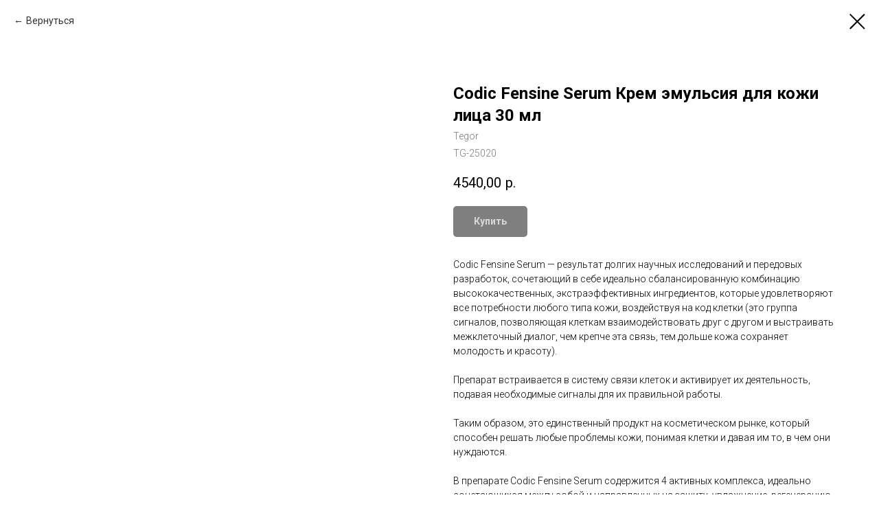

--- FILE ---
content_type: text/html; charset=UTF-8
request_url: https://aromadeco.ru/shop/tegor-cosmetics/tproduct/244364795-523658660811-codic-fensine-serum-krem-emulsiya-dlya-k
body_size: 14930
content:
<!DOCTYPE html> <html> <head> <meta charset="utf-8" /> <meta http-equiv="Content-Type" content="text/html; charset=utf-8" /> <meta name="viewport" content="width=device-width, initial-scale=1.0" /> <meta name="google-site-verification" content="-uaKA1ihwpN5MBUM5zWIxvkq4CzTs1R3h1939uSH0UY" /> <meta name="yandex-verification" content="a14eb7c35b8f7d8f" /> <!--metatextblock-->
<title>Codic Fensine Serum Крем эмульсия для кожи лица 30 мл - Tegor</title>
<meta name="description" content="Эмульсия Codic Fensine Serum — результат долгих научных исследований и передовых разработок, сочетающий в себе идеально сбалансированную комбинацию высококачественных, экстраэффективных ингредиентов, которые удовлетворяют все потребности любого типа кожи, воздействуя на код клетки.">
<meta name="keywords" content="">
<meta property="og:title" content="Codic Fensine Serum Крем эмульсия для кожи лица 30 мл" />
<meta property="og:description" content="Эмульсия Codic Fensine Serum — результат долгих научных исследований и передовых разработок, сочетающий в себе идеально сбалансированную комбинацию высококачественных, экстраэффективных ингредиентов, которые удовлетворяют все потребности любого типа кожи, воздействуя на код клетки." />
<meta property="og:type" content="website" />
<meta property="og:url" content="https://aromadeco.ru/shop/tegor-cosmetics/tproduct/244364795-523658660811-codic-fensine-serum-krem-emulsiya-dlya-k" />
<meta property="og:image" content="https://static.tildacdn.com/tild6363-6630-4431-b161-653836323865/obogo-dejstvija-codi.jpg" />
<link rel="canonical" href="https://aromadeco.ru/shop/tegor-cosmetics/tproduct/244364795-523658660811-codic-fensine-serum-krem-emulsiya-dlya-k" />
<!--/metatextblock--> <meta name="format-detection" content="telephone=no" /> <meta http-equiv="x-dns-prefetch-control" content="on"> <link rel="dns-prefetch" href="https://ws.tildacdn.com"> <link rel="dns-prefetch" href="https://static.tildacdn.com"> <link rel="shortcut icon" href="https://static.tildacdn.com/tild3564-6539-4264-b634-323537653134/favicon_1.ico" type="image/x-icon" /> <link rel="apple-touch-icon" href="https://static.tildacdn.com/tild3036-3065-4738-b332-313031326366/icon152.png"> <link rel="apple-touch-icon" sizes="76x76" href="https://static.tildacdn.com/tild3036-3065-4738-b332-313031326366/icon152.png"> <link rel="apple-touch-icon" sizes="152x152" href="https://static.tildacdn.com/tild3036-3065-4738-b332-313031326366/icon152.png"> <link rel="apple-touch-startup-image" href="https://static.tildacdn.com/tild3036-3065-4738-b332-313031326366/icon152.png"> <meta name="msapplication-TileColor" content="#ffffff"> <meta name="msapplication-TileImage" content="https://static.tildacdn.com/tild3666-6430-4835-b232-346639383964/icon270.png"> <!-- Assets --> <script src="https://neo.tildacdn.com/js/tilda-fallback-1.0.min.js" async charset="utf-8"></script> <link rel="stylesheet" href="https://static.tildacdn.com/css/tilda-grid-3.0.min.css" type="text/css" media="all" onerror="this.loaderr='y';"/> <link rel="stylesheet" href="https://static.tildacdn.com/ws/project2342228/tilda-blocks-page14858508.min.css?t=1752490931" type="text/css" media="all" onerror="this.loaderr='y';" /> <link rel="preconnect" href="https://fonts.gstatic.com"> <link href="https://fonts.googleapis.com/css2?family=Roboto:wght@300;400;500;700&subset=latin,cyrillic" rel="stylesheet"> <link rel="stylesheet" href="https://static.tildacdn.com/css/tilda-animation-2.0.min.css" type="text/css" media="all" onerror="this.loaderr='y';" /> <link rel="stylesheet" href="https://static.tildacdn.com/css/tilda-cards-1.0.min.css" type="text/css" media="all" onerror="this.loaderr='y';" /> <link rel="stylesheet" href="https://static.tildacdn.com/css/tilda-popup-1.1.min.css" type="text/css" media="print" onload="this.media='all';" onerror="this.loaderr='y';" /> <noscript><link rel="stylesheet" href="https://static.tildacdn.com/css/tilda-popup-1.1.min.css" type="text/css" media="all" /></noscript> <link rel="stylesheet" href="https://static.tildacdn.com/css/tilda-slds-1.4.min.css" type="text/css" media="print" onload="this.media='all';" onerror="this.loaderr='y';" /> <noscript><link rel="stylesheet" href="https://static.tildacdn.com/css/tilda-slds-1.4.min.css" type="text/css" media="all" /></noscript> <link rel="stylesheet" href="https://static.tildacdn.com/css/tilda-catalog-1.1.min.css" type="text/css" media="print" onload="this.media='all';" onerror="this.loaderr='y';" /> <noscript><link rel="stylesheet" href="https://static.tildacdn.com/css/tilda-catalog-1.1.min.css" type="text/css" media="all" /></noscript> <link rel="stylesheet" href="https://static.tildacdn.com/css/tilda-forms-1.0.min.css" type="text/css" media="all" onerror="this.loaderr='y';" /> <link rel="stylesheet" href="https://static.tildacdn.com/css/tilda-menusub-1.0.min.css" type="text/css" media="print" onload="this.media='all';" onerror="this.loaderr='y';" /> <noscript><link rel="stylesheet" href="https://static.tildacdn.com/css/tilda-menusub-1.0.min.css" type="text/css" media="all" /></noscript> <link rel="stylesheet" href="https://static.tildacdn.com/css/tilda-cart-1.0.min.css" type="text/css" media="all" onerror="this.loaderr='y';" /> <link rel="stylesheet" href="https://static.tildacdn.com/css/tilda-delivery-1.0.min.css" type="text/css" media="print" onload="this.media='all';" onerror="this.loaderr='y';" /> <noscript><link rel="stylesheet" href="https://static.tildacdn.com/css/tilda-delivery-1.0.min.css" type="text/css" media="all" /></noscript> <link rel="stylesheet" href="https://static.tildacdn.com/css/tilda-zoom-2.0.min.css" type="text/css" media="print" onload="this.media='all';" onerror="this.loaderr='y';" /> <noscript><link rel="stylesheet" href="https://static.tildacdn.com/css/tilda-zoom-2.0.min.css" type="text/css" media="all" /></noscript> <script nomodule src="https://static.tildacdn.com/js/tilda-polyfill-1.0.min.js" charset="utf-8"></script> <script type="text/javascript">function t_onReady(func) {if(document.readyState!='loading') {func();} else {document.addEventListener('DOMContentLoaded',func);}}
function t_onFuncLoad(funcName,okFunc,time) {if(typeof window[funcName]==='function') {okFunc();} else {setTimeout(function() {t_onFuncLoad(funcName,okFunc,time);},(time||100));}}function t_throttle(fn,threshhold,scope) {return function() {fn.apply(scope||this,arguments);};}</script> <script src="https://static.tildacdn.com/js/jquery-1.10.2.min.js" charset="utf-8" onerror="this.loaderr='y';"></script> <script src="https://static.tildacdn.com/js/tilda-scripts-3.0.min.js" charset="utf-8" defer onerror="this.loaderr='y';"></script> <script src="https://static.tildacdn.com/ws/project2342228/tilda-blocks-page14858508.min.js?t=1752490931" charset="utf-8" onerror="this.loaderr='y';"></script> <script src="https://static.tildacdn.com/js/tilda-lazyload-1.0.min.js" charset="utf-8" async onerror="this.loaderr='y';"></script> <script src="https://static.tildacdn.com/js/tilda-animation-2.0.min.js" charset="utf-8" async onerror="this.loaderr='y';"></script> <script src="https://static.tildacdn.com/js/tilda-cards-1.0.min.js" charset="utf-8" async onerror="this.loaderr='y';"></script> <script src="https://static.tildacdn.com/js/hammer.min.js" charset="utf-8" async onerror="this.loaderr='y';"></script> <script src="https://static.tildacdn.com/js/tilda-slds-1.4.min.js" charset="utf-8" async onerror="this.loaderr='y';"></script> <script src="https://static.tildacdn.com/js/tilda-products-1.0.min.js" charset="utf-8" async onerror="this.loaderr='y';"></script> <script src="https://static.tildacdn.com/js/tilda-catalog-1.1.min.js" charset="utf-8" async onerror="this.loaderr='y';"></script> <script src="https://static.tildacdn.com/js/tilda-menusub-1.0.min.js" charset="utf-8" async onerror="this.loaderr='y';"></script> <script src="https://static.tildacdn.com/js/tilda-menu-1.0.min.js" charset="utf-8" async onerror="this.loaderr='y';"></script> <script src="https://static.tildacdn.com/js/tilda-forms-1.0.min.js" charset="utf-8" async onerror="this.loaderr='y';"></script> <script src="https://static.tildacdn.com/js/tilda-cart-1.0.min.js" charset="utf-8" async onerror="this.loaderr='y';"></script> <script src="https://static.tildacdn.com/js/tilda-widget-positions-1.0.min.js" charset="utf-8" async onerror="this.loaderr='y';"></script> <script src="https://static.tildacdn.com/js/tilda-delivery-1.0.min.js" charset="utf-8" async onerror="this.loaderr='y';"></script> <script src="https://static.tildacdn.com/js/tilda-zoom-2.0.min.js" charset="utf-8" async onerror="this.loaderr='y';"></script> <script src="https://static.tildacdn.com/js/tilda-skiplink-1.0.min.js" charset="utf-8" async onerror="this.loaderr='y';"></script> <script src="https://static.tildacdn.com/js/tilda-events-1.0.min.js" charset="utf-8" async onerror="this.loaderr='y';"></script> <script type="text/javascript">window.dataLayer=window.dataLayer||[];</script> <!-- Google Tag Manager --> <script type="text/javascript">(function(w,d,s,l,i){w[l]=w[l]||[];w[l].push({'gtm.start':new Date().getTime(),event:'gtm.js'});var f=d.getElementsByTagName(s)[0],j=d.createElement(s),dl=l!='dataLayer'?'&l='+l:'';j.async=true;j.src='https://www.googletagmanager.com/gtm.js?id='+i+dl;f.parentNode.insertBefore(j,f);})(window,document,'script','dataLayer','GTM-P5PVMG4');</script> <!-- End Google Tag Manager --> <script type="text/javascript">(function() {if((/bot|google|yandex|baidu|bing|msn|duckduckbot|teoma|slurp|crawler|spider|robot|crawling|facebook/i.test(navigator.userAgent))===false&&typeof(sessionStorage)!='undefined'&&sessionStorage.getItem('visited')!=='y'&&document.visibilityState){var style=document.createElement('style');style.type='text/css';style.innerHTML='@media screen and (min-width: 980px) {.t-records {opacity: 0;}.t-records_animated {-webkit-transition: opacity ease-in-out .2s;-moz-transition: opacity ease-in-out .2s;-o-transition: opacity ease-in-out .2s;transition: opacity ease-in-out .2s;}.t-records.t-records_visible {opacity: 1;}}';document.getElementsByTagName('head')[0].appendChild(style);function t_setvisRecs(){var alr=document.querySelectorAll('.t-records');Array.prototype.forEach.call(alr,function(el) {el.classList.add("t-records_animated");});setTimeout(function() {Array.prototype.forEach.call(alr,function(el) {el.classList.add("t-records_visible");});sessionStorage.setItem("visited","y");},400);}
document.addEventListener('DOMContentLoaded',t_setvisRecs);}})();</script></head> <body class="t-body" style="margin:0;"> <!--allrecords--> <div id="allrecords" class="t-records" data-product-page="y" data-hook="blocks-collection-content-node" data-tilda-project-id="2342228" data-tilda-page-id="14858508" data-tilda-page-alias="shop/tegor-cosmetics" data-tilda-formskey="b4e7199646f89a8788e89bd1468f4878" data-tilda-lazy="yes" data-tilda-root-zone="com">
<!-- PRODUCT START -->

                
                        
                    
        
        

<div id="rec244364795" class="r t-rec" style="background-color:#ffffff;" data-bg-color="#ffffff">
    <div class="t-store t-store__prod-snippet__container">

        
                <div class="t-store__prod-popup__close-txt-wr" style="position:absolute;">
            <a href="https://aromadeco.ru/shop/tegor-cosmetics" class="js-store-close-text t-store__prod-popup__close-txt t-descr t-descr_xxs" style="color:#000000;">
                Вернуться
            </a>
        </div>
        
        <a href="https://aromadeco.ru/shop/tegor-cosmetics" class="t-popup__close" style="position:absolute; background-color:#ffffff">
            <div class="t-popup__close-wrapper">
                <svg class="t-popup__close-icon t-popup__close-icon_arrow" width="26px" height="26px" viewBox="0 0 26 26" version="1.1" xmlns="http://www.w3.org/2000/svg" xmlns:xlink="http://www.w3.org/1999/xlink"><path d="M10.4142136,5 L11.8284271,6.41421356 L5.829,12.414 L23.4142136,12.4142136 L23.4142136,14.4142136 L5.829,14.414 L11.8284271,20.4142136 L10.4142136,21.8284271 L2,13.4142136 L10.4142136,5 Z" fill="#000000"></path></svg>
                <svg class="t-popup__close-icon t-popup__close-icon_cross" width="23px" height="23px" viewBox="0 0 23 23" version="1.1" xmlns="http://www.w3.org/2000/svg" xmlns:xlink="http://www.w3.org/1999/xlink"><g stroke="none" stroke-width="1" fill="#000000" fill-rule="evenodd"><rect transform="translate(11.313708, 11.313708) rotate(-45.000000) translate(-11.313708, -11.313708) " x="10.3137085" y="-3.6862915" width="2" height="30"></rect><rect transform="translate(11.313708, 11.313708) rotate(-315.000000) translate(-11.313708, -11.313708) " x="10.3137085" y="-3.6862915" width="2" height="30"></rect></g></svg>
            </div>
        </a>
        
        <div class="js-store-product js-product t-store__product-snippet" data-product-lid="523658660811" data-product-uid="523658660811" itemscope itemtype="http://schema.org/Product">
            <meta itemprop="productID" content="523658660811" />

            <div class="t-container">
                <div>
                    <meta itemprop="image" content="https://static.tildacdn.com/tild6363-6630-4431-b161-653836323865/obogo-dejstvija-codi.jpg" />
                    <div class="t-store__prod-popup__slider js-store-prod-slider t-store__prod-popup__col-left t-col t-col_6">
                        <div class="js-product-img" style="width:100%;padding-bottom:75%;background-size:cover;opacity:0;">
                        </div>
                    </div>
                    <div class="t-store__prod-popup__info t-align_left t-store__prod-popup__col-right t-col t-col_6">

                        <div class="t-store__prod-popup__title-wrapper">
                            <h1 class="js-store-prod-name js-product-name t-store__prod-popup__name t-name t-name_xl" itemprop="name" style="font-weight:700;">Codic Fensine Serum Крем эмульсия для кожи лица 30 мл</h1>
                            <div class="t-store__prod-popup__brand t-descr t-descr_xxs" itemprop="brand" itemscope itemtype="https://schema.org/Brand">
                                <span itemprop="name" class="js-product-brand">Tegor</span>                            </div>
                            <div class="t-store__prod-popup__sku t-descr t-descr_xxs">
                                <span class="js-store-prod-sku js-product-sku" translate="no" itemprop="sku">
                                    TG-25020
                                </span>
                            </div>
                        </div>

                                                                        <div itemprop="offers" itemscope itemtype="http://schema.org/Offer" style="display:none;">
                            <meta itemprop="serialNumber" content="523658660811" />
                                                        <meta itemprop="sku" content="TG-25020" />
                                                        <meta itemprop="price" content="4540.00" />
                            <meta itemprop="priceCurrency" content="RUB" />
                                                        <link itemprop="availability" href="http://schema.org/OutOfStock">
                                                    </div>
                        
                                                
                        <div class="js-store-price-wrapper t-store__prod-popup__price-wrapper">
                            <div class="js-store-prod-price t-store__prod-popup__price t-store__prod-popup__price-item t-name t-name_md" style="font-weight:400;">
                                                                <div class="js-product-price js-store-prod-price-val t-store__prod-popup__price-value" data-product-price-def="4540.0000" data-product-price-def-str="4540,00">4540,00</div><div class="t-store__prod-popup__price-currency" translate="no">р.</div>
                                                            </div>
                            <div class="js-store-prod-price-old t-store__prod-popup__price_old t-store__prod-popup__price-item t-name t-name_md" style="font-weight:400;display:none;">
                                                                <div class="js-store-prod-price-old-val t-store__prod-popup__price-value"></div><div class="t-store__prod-popup__price-currency" translate="no">р.</div>
                                                            </div>
                        </div>

                        <div class="js-product-controls-wrapper">
                        </div>

                        <div class="t-store__prod-popup__links-wrapper">
                                                    </div>

                                                <div class="t-store__prod-popup__btn-wrapper"   tt="Купить">
                                                        <a href="#order" class="t-store__prod-popup__btn t-store__prod-popup__btn_disabled t-btn t-btn_sm" style="color:#ffffff;background-color:#000000;border-radius:5px;-moz-border-radius:5px;-webkit-border-radius:5px;">
                                <table style="width:100%; height:100%;">
                                    <tbody>
                                        <tr>
                                            <td class="js-store-prod-popup-buy-btn-txt">Купить</td>
                                        </tr>
                                    </tbody>
                                </table>
                            </a>
                                                    </div>
                        
                        <div class="js-store-prod-text t-store__prod-popup__text t-descr t-descr_xxs" >
                                                    <div class="js-store-prod-all-text" itemprop="description">
                                Codic Fensine Serum — результат долгих научных исследований и передовых разработок, сочетающий в себе идеально сбалансированную комбинацию высококачественных, экстраэффективных ингредиентов, которые удовлетворяют все потребности любого типа кожи, воздействуя на код клетки (это группа сигналов, позволяющая клеткам взаимодействовать друг с другом и выстраивать межклеточный диалог, чем крепче эта связь, тем дольше кожа сохраняет молодость и красоту).<br /><br />Препарат встраивается в систему связи клеток и активирует их деятельность, подавая необходимые сигналы для их правильной работы.<br /><br />Таким образом, это единственный продукт на косметическом рынке, который способен решать любые проблемы кожи, понимая клетки и давая им то, в чем они нуждаются.<br /><br />В препарате Codic Fensine Serum содержится 4 активных комплекса, идеально сочетающихся между собой и направленных на защиту, увлажнение, регенерацию и оптимизацию жизненной силы клеток кожи.<br /><br />1. Codic Fensine Complex.<br /><br />За счет комбинации поляризованной термальной воды, трипептида и гликопротеина с Антарктического моря комплекс эффективно увлажняет и укрепляет кожу до самых глубоких слоев, повышает ее защитный барьер, стимулирует обновление клеток, восстанавливает ионный баланс кожи и насыщает ее минералами.<br /><br />2. Platicell Сomplex.<br /><br />Сочетает в себе пептиды, наночастицы платины, полученные в результате сложного технологического процесса, и фитостволовые клетки яблока.<br />Благодаря этим компонентам происходит регенерация клеток, увеличивается продолжительность их жизни и энергетический потенциал, замедляются процессы старения, выводятся шлаки и токсины.<br /><br />Комплекс обладает мощным антиоксидантным, смягчающим и укрепляющим действием, восстанавливает эластичность и упругость кожи, выравнивает ее тон и структуру.<br /><br />Также здесь присутствует рисовый фермент (сакэ), традиционно используемый гейшами в Японии на протяжении многих веков для защиты и заботы о коже.<br /><br />3. Vitamin Сomplex.<br /><br />Состоит из 4 витаминов: провитамин В 5, витамины C, E и F.<br />Комплекс защищает кожу от негативного воздействия свободных радикалов и окружающей среды (солнечного излучения, перепадов температур и др.), восполняет запас витаминов и важных микроэлементов.<br /><br />Кожа получает необходимое питание и защиту, становится упругой, красивой и здоровой.<br /><br />4. Lipocomplex.<br /><br />Активными компонентами комплекса являются арника, масло шиповника и аргановое масло, которые содержат большое количество незаменимых полиненасыщенных жирных кислот, благодаря чему восстанавливается липидный барьер кожи.<br /><br />Комплекс глубоко питает кожу, запускает процессы обновления и омоложения, оптимизирует работу клеток, насыщает их энергией, возвращая коже тонус и желанную молодость.<br /><br /><strong>Активные компоненты:</strong><br />Гликопротеин, арника, пантенол, масло шиповника, витамин Е, тетрапептид коллоидной платины, масло аргановое, аскорбил глюкозид, фитостволовые клетки яблока, лецитин, кислота олеиновая, рисовый фермент (саке), салициловая кислота, дипептид -3.<br /><br /><strong>Способ применения:</strong><br />Использовать утром и вечером.<br />После очищения кожи специальными средствами легкими движениями нанести препарат на кожу лица тонким слоем до полного впитывания.<br /><br /><strong>Результат:</strong><br />Codic Fensine Serum — это продукт будущего, подходящий для любого типа кожи и способный решить самые сложные проблемы.<br /> В результате его применения кожа вновь становится молодой и привлекательной.<br /> Разглаживаются морщины, выравнивается структура кожи и тон лица, исчезают воспалительные процессы.<br /> Лицо выглядит как никогда свежим, подтянутым, здоровым и невероятно сияющим.<br /> Вы снова полюбите свое отражение в зеркале!                            </div>
                                                                            <div class="js-store-prod-all-charcs">
                                                                                                                                                                        </div>
                                                </div>

                    </div>
                </div>

                            </div>
        </div>
                <div class="js-store-error-msg t-store__error-msg-cont"></div>
        <div itemscope itemtype="http://schema.org/ImageGallery" style="display:none;">
                                                </div>

    </div>

                        
                        
    
    <style>
        /* body bg color */
        
        .t-body {
            background-color:#ffffff;
        }
        

        /* body bg color end */
        /* Slider stiles */
        .t-slds__bullet_active .t-slds__bullet_body {
            background-color: #222 !important;
        }

        .t-slds__bullet:hover .t-slds__bullet_body {
            background-color: #222 !important;
        }
        /* Slider stiles end */
    </style>
    

            
        
    <style>
        

        

        
    </style>
    
    
        
    <style>
        
    </style>
    
    
        
    <style>
        
    </style>
    
    
        
        <style>
    
                                    
        </style>
    
    
    <div class="js-store-tpl-slider-arrows" style="display: none;">
                


<div class="t-slds__arrow_wrapper t-slds__arrow_wrapper-left" data-slide-direction="left">
  <div class="t-slds__arrow t-slds__arrow-left t-slds__arrow-withbg" style="width: 30px; height: 30px;background-color: rgba(255,255,255,1);">
    <div class="t-slds__arrow_body t-slds__arrow_body-left" style="width: 7px;">
      <svg style="display: block" viewBox="0 0 7.3 13" xmlns="http://www.w3.org/2000/svg" xmlns:xlink="http://www.w3.org/1999/xlink">
                <desc>Left</desc>
        <polyline
        fill="none"
        stroke="#000000"
        stroke-linejoin="butt"
        stroke-linecap="butt"
        stroke-width="1"
        points="0.5,0.5 6.5,6.5 0.5,12.5"
        />
      </svg>
    </div>
  </div>
</div>
<div class="t-slds__arrow_wrapper t-slds__arrow_wrapper-right" data-slide-direction="right">
  <div class="t-slds__arrow t-slds__arrow-right t-slds__arrow-withbg" style="width: 30px; height: 30px;background-color: rgba(255,255,255,1);">
    <div class="t-slds__arrow_body t-slds__arrow_body-right" style="width: 7px;">
      <svg style="display: block" viewBox="0 0 7.3 13" xmlns="http://www.w3.org/2000/svg" xmlns:xlink="http://www.w3.org/1999/xlink">
        <desc>Right</desc>
        <polyline
        fill="none"
        stroke="#000000"
        stroke-linejoin="butt"
        stroke-linecap="butt"
        stroke-width="1"
        points="0.5,0.5 6.5,6.5 0.5,12.5"
        />
      </svg>
    </div>
  </div>
</div>    </div>

    
    <script>
        t_onReady(function() {
            var tildacopyEl = document.getElementById('tildacopy');
            if (tildacopyEl) tildacopyEl.style.display = 'none';

            var recid = '244364795';
            var options = {};
            var product = {"uid":523658660811,"rootpartid":1727861,"title":"Codic Fensine Serum Крем эмульсия для кожи лица 30 мл","brand":"Tegor","descr":"Эмульсия Codic Fensine Serum — результат долгих научных исследований и передовых разработок, сочетающий в себе идеально сбалансированную комбинацию высококачественных, экстраэффективных ингредиентов, которые удовлетворяют все потребности любого типа кожи, воздействуя на код клетки.","text":"Codic Fensine Serum — результат долгих научных исследований и передовых разработок, сочетающий в себе идеально сбалансированную комбинацию высококачественных, экстраэффективных ингредиентов, которые удовлетворяют все потребности любого типа кожи, воздействуя на код клетки (это группа сигналов, позволяющая клеткам взаимодействовать друг с другом и выстраивать межклеточный диалог, чем крепче эта связь, тем дольше кожа сохраняет молодость и красоту).<br \/><br \/>Препарат встраивается в систему связи клеток и активирует их деятельность, подавая необходимые сигналы для их правильной работы.<br \/><br \/>Таким образом, это единственный продукт на косметическом рынке, который способен решать любые проблемы кожи, понимая клетки и давая им то, в чем они нуждаются.<br \/><br \/>В препарате Codic Fensine Serum содержится 4 активных комплекса, идеально сочетающихся между собой и направленных на защиту, увлажнение, регенерацию и оптимизацию жизненной силы клеток кожи.<br \/><br \/>1. Codic Fensine Complex.<br \/><br \/>За счет комбинации поляризованной термальной воды, трипептида и гликопротеина с Антарктического моря комплекс эффективно увлажняет и укрепляет кожу до самых глубоких слоев, повышает ее защитный барьер, стимулирует обновление клеток, восстанавливает ионный баланс кожи и насыщает ее минералами.<br \/><br \/>2. Platicell Сomplex.<br \/><br \/>Сочетает в себе пептиды, наночастицы платины, полученные в результате сложного технологического процесса, и фитостволовые клетки яблока.<br \/>Благодаря этим компонентам происходит регенерация клеток, увеличивается продолжительность их жизни и энергетический потенциал, замедляются процессы старения, выводятся шлаки и токсины.<br \/><br \/>Комплекс обладает мощным антиоксидантным, смягчающим и укрепляющим действием, восстанавливает эластичность и упругость кожи, выравнивает ее тон и структуру.<br \/><br \/>Также здесь присутствует рисовый фермент (сакэ), традиционно используемый гейшами в Японии на протяжении многих веков для защиты и заботы о коже.<br \/><br \/>3. Vitamin Сomplex.<br \/><br \/>Состоит из 4 витаминов: провитамин В 5, витамины C, E и F.<br \/>Комплекс защищает кожу от негативного воздействия свободных радикалов и окружающей среды (солнечного излучения, перепадов температур и др.), восполняет запас витаминов и важных микроэлементов.<br \/><br \/>Кожа получает необходимое питание и защиту, становится упругой, красивой и здоровой.<br \/><br \/>4. Lipocomplex.<br \/><br \/>Активными компонентами комплекса являются арника, масло шиповника и аргановое масло, которые содержат большое количество незаменимых полиненасыщенных жирных кислот, благодаря чему восстанавливается липидный барьер кожи.<br \/><br \/>Комплекс глубоко питает кожу, запускает процессы обновления и омоложения, оптимизирует работу клеток, насыщает их энергией, возвращая коже тонус и желанную молодость.<br \/><br \/><strong>Активные компоненты:<\/strong><br \/>Гликопротеин, арника, пантенол, масло шиповника, витамин Е, тетрапептид коллоидной платины, масло аргановое, аскорбил глюкозид, фитостволовые клетки яблока, лецитин, кислота олеиновая, рисовый фермент (саке), салициловая кислота, дипептид -3.<br \/><br \/><strong>Способ применения:<\/strong><br \/>Использовать утром и вечером.<br \/>После очищения кожи специальными средствами легкими движениями нанести препарат на кожу лица тонким слоем до полного впитывания.<br \/><br \/><strong>Результат:<\/strong><br \/>Codic Fensine Serum — это продукт будущего, подходящий для любого типа кожи и способный решить самые сложные проблемы.<br \/> В результате его применения кожа вновь становится молодой и привлекательной.<br \/> Разглаживаются морщины, выравнивается структура кожи и тон лица, исчезают воспалительные процессы.<br \/> Лицо выглядит как никогда свежим, подтянутым, здоровым и невероятно сияющим.<br \/> Вы снова полюбите свое отражение в зеркале!","sku":"TG-25020","price":"4540.0000","gallery":[{"img":"https:\/\/static.tildacdn.com\/tild6363-6630-4431-b161-653836323865\/obogo-dejstvija-codi.jpg"}],"sort":1110600,"quantity":"0","portion":0,"newsort":0,"json_chars":"null","externalid":"dZ8HjI0MCZr0JYIXm4Rl","pack_label":"lwh","pack_x":0,"pack_y":0,"pack_z":0,"pack_m":0,"serverid":"master","servertime":"1603121665.7096","parentuid":"","editions":[{"uid":523658660811,"price":"4 540.00","priceold":"","sku":"TG-25020","quantity":"0","img":"https:\/\/static.tildacdn.com\/tild6363-6630-4431-b161-653836323865\/obogo-dejstvija-codi.jpg"}],"characteristics":[],"properties":[],"partuids":[999106929871],"url":"https:\/\/aromadeco.ru\/shop\/tegor-cosmetics\/tproduct\/244364795-523658660811-codic-fensine-serum-krem-emulsiya-dlya-k"};

            // draw slider or show image for SEO
            if (window.isSearchBot) {
                var imgEl = document.querySelector('.js-product-img');
                if (imgEl) imgEl.style.opacity = '1';
            } else {
                
                var prodcard_optsObj = {
    hasWrap: false,
    txtPad: '',
    bgColor: '',
    borderRadius: '',
    shadowSize: '0px',
    shadowOpacity: '',
    shadowSizeHover: '',
    shadowOpacityHover: '',
    shadowShiftyHover: '',
    btnTitle1: 'Купить',
    btnLink1: 'order',
    btnTitle2: 'Подробнее',
    btnLink2: 'popup',
    showOpts: false};

var price_optsObj = {
    color: '',
    colorOld: '',
    fontSize: '',
    fontWeight: '400'
};

var popup_optsObj = {
    columns: '6',
    columns2: '6',
    isVertical: '',
    align: '',
    btnTitle: 'Купить',
    closeText: 'Вернуться',
    iconColor: '#000000',
    containerBgColor: '#ffffff',
    overlayBgColorRgba: 'rgba(255,255,255,1)',
    popupStat: '/tilda/popup/rec244364795/opened',
    popupContainer: '',
    fixedButton: false,
    mobileGalleryStyle: ''
};

var slider_optsObj = {
    anim_speed: '',
    arrowColor: '#000000',
    videoPlayerIconColor: '',
    cycle: '',
    controls: 'arrowsthumbs',
    bgcolor: '#ebebeb'
};

var slider_dotsOptsObj = {
    size: '',
    bgcolor: '',
    bordersize: '',
    bgcoloractive: ''
};

var slider_slidesOptsObj = {
    zoomable: true,
    bgsize: 'cover',
    ratio: '1'
};

var typography_optsObj = {
    descrColor: '',
    titleColor: ''
};

var default_sortObj = {
    in_stock: false};

var btn1_style = 'border-radius:5px;-moz-border-radius:5px;-webkit-border-radius:5px;color:#ffffff;background-color:#000000;';
var btn2_style = 'border-radius:5px;-moz-border-radius:5px;-webkit-border-radius:5px;color:#000000;border:1px solid #000000;';

var options_catalog = {
    btn1_style: btn1_style,
    btn2_style: btn2_style,
    storepart: '999106929871',
    prodCard: prodcard_optsObj,
    popup_opts: popup_optsObj,
    defaultSort: default_sortObj,
    slider_opts: slider_optsObj,
    slider_dotsOpts: slider_dotsOptsObj,
    slider_slidesOpts: slider_slidesOptsObj,
    typo: typography_optsObj,
    price: price_optsObj,
    blocksInRow: '3',
    imageHover: true,
    imageHeight: '400px',
    imageRatioClass: 't-store__card__imgwrapper_4-3',
    align: 'left',
    vindent: '',
    isHorizOnMob:true,
    itemsAnim: '',
    hasOriginalAspectRatio: true,
    markColor: '#ffffff',
    markBgColor: '#ff4a4a',
    currencySide: 'r',
    currencyTxt: 'р.',
    currencySeparator: ',',
    currencyDecimal: '',
    btnSize: '',
    verticalAlignButtons: false,
    hideFilters: false,
    titleRelevants: '',
    showRelevants: '',
    relevants_slider: false,
    relevants_quantity: '',
    isFlexCols: false,
    isPublishedPage: true,
    previewmode: true,
    colClass: 't-col t-col_3',
    ratio: '1_1',
    sliderthumbsside: '',
    showStoreBtnQuantity: '',
    tabs: '',
    galleryStyle: '',
    title_typo: '',
    descr_typo: '',
    price_typo: '',
    price_old_typo: '',
    menu_typo: '',
    options_typo: '',
    sku_typo: '',
    characteristics_typo: '',
    button_styles: '',
    button2_styles: '',
    buttonicon: '',
    buttoniconhover: '',
};                
                // emulate, get options_catalog from file store_catalog_fields
                options = options_catalog;
                options.typo.title = "font-weight:700;" || '';
                options.typo.descr = "" || '';

                try {
                    if (options.showRelevants) {
                        var itemsCount = '4';
                        var relevantsMethod;
                        switch (options.showRelevants) {
                            case 'cc':
                                relevantsMethod = 'current_category';
                                break;
                            case 'all':
                                relevantsMethod = 'all_categories';
                                break;
                            default:
                                relevantsMethod = 'category_' + options.showRelevants;
                                break;
                        }

                        t_onFuncLoad('t_store_loadProducts', function() {
                            t_store_loadProducts(
                                'relevants',
                                recid,
                                options,
                                false,
                                {
                                    currentProductUid: '523658660811',
                                    relevantsQuantity: itemsCount,
                                    relevantsMethod: relevantsMethod,
                                    relevantsSort: 'random'
                                }
                            );
                        });
                    }
                } catch (e) {
                    console.log('Error in relevants: ' + e);
                }
            }

            
                            options.popup_opts.btnTitle = 'Купить';
                        

            window.tStoreOptionsList = [];

            t_onFuncLoad('t_store_productInit', function() {
                t_store_productInit(recid, options, product);
            });

            // if user coming from catalog redirect back to main page
            if (window.history.state && (window.history.state.productData || window.history.state.storepartuid)) {
                window.onpopstate = function() {
                    window.history.replaceState(null, null, window.location.origin);
                    window.location.replace(window.location.origin);
                };
            }
        });
    </script>
    

</div>


<!-- PRODUCT END -->

<div id="rec182422972" class="r t-rec" style="" data-animationappear="off" data-record-type="706"> <!-- @classes: t-text t-text_xs t-name t-name_xs t-name_md t-btn t-btn_sm --> <script>t_onReady(function() {setTimeout(function() {t_onFuncLoad('tcart__init',function() {tcart__init('182422972');});},50);var userAgent=navigator.userAgent.toLowerCase();var body=document.body;if(!body) return;if(userAgent.indexOf('instagram')!==-1&&userAgent.indexOf('iphone')!==-1) {body.style.position='relative';}
var rec=document.querySelector('#rec182422972');if(!rec) return;var cartWindow=rec.querySelector('.t706__cartwin,.t706__cartpage');var allRecords=document.querySelector('.t-records');var currentMode=allRecords.getAttribute('data-tilda-mode');if(cartWindow&&currentMode!=='edit'&&currentMode!=='preview') {cartWindow.addEventListener('scroll',t_throttle(function() {if(window.lazy==='y'||document.querySelector('#allrecords').getAttribute('data-tilda-lazy')==='yes') {t_onFuncLoad('t_lazyload_update',function() {t_lazyload_update();});}},500));}});</script> <div class="t706" data-cart-countdown="yes" data-project-currency="р." data-project-currency-side="r" data-project-currency-sep="," data-project-currency-code="RUB" data-payment-system="cash" data-cart-sendevent-onadd="y"> <div class="t706__carticon t706__carticon_lg" style=""> <div class="t706__carticon-text t-name t-name_xs"></div> <div class="t706__carticon-wrapper"> <div class="t706__carticon-imgwrap"> <svg role="img" class="t706__carticon-img" xmlns="http://www.w3.org/2000/svg" viewBox="0 0 64 64"> <path fill="none" stroke-width="2" stroke-miterlimit="10" d="M44 18h10v45H10V18h10z"/> <path fill="none" stroke-width="2" stroke-miterlimit="10" d="M22 24V11c0-5.523 4.477-10 10-10s10 4.477 10 10v13"/> </svg> </div> <div class="t706__carticon-counter js-carticon-counter"></div> </div> </div> <div class="t706__cartwin" style="display: none;"> <div class="t706__close t706__cartwin-close"> <button type="button" class="t706__close-button t706__cartwin-close-wrapper" aria-label="Закрыть корзину"> <svg role="presentation" class="t706__close-icon t706__cartwin-close-icon" width="23px" height="23px" viewBox="0 0 23 23" version="1.1" xmlns="http://www.w3.org/2000/svg" xmlns:xlink="http://www.w3.org/1999/xlink"> <g stroke="none" stroke-width="1" fill="#fff" fill-rule="evenodd"> <rect transform="translate(11.313708, 11.313708) rotate(-45.000000) translate(-11.313708, -11.313708) " x="10.3137085" y="-3.6862915" width="2" height="30"></rect> <rect transform="translate(11.313708, 11.313708) rotate(-315.000000) translate(-11.313708, -11.313708) " x="10.3137085" y="-3.6862915" width="2" height="30"></rect> </g> </svg> </button> </div> <div class="t706__cartwin-content"> <div class="t706__cartwin-top"> <div class="t706__cartwin-heading t-name t-name_xl"></div> </div> <div class="t706__cartwin-products"></div> <div class="t706__cartwin-bottom"> <div class="t706__cartwin-prodamount-wrap t-descr t-descr_sm"> <span class="t706__cartwin-prodamount-label"></span> <span class="t706__cartwin-prodamount"></span> </div> </div> <div class="t706__orderform "> <form
id="form182422972" name='form182422972' role="form" action='' method='POST' data-formactiontype="2" data-inputbox=".t-input-group" 
class="t-form js-form-proccess t-form_inputs-total_6 " data-formsended-callback="t706_onSuccessCallback"> <input type="hidden" name="formservices[]" value="4c2427113a727adc786c0c2829bad94a" class="js-formaction-services"> <input type="hidden" name="formservices[]" value="6d4cfdd17eebdbfdb201b60bb1a9c834" class="js-formaction-services"> <input type="hidden" name="formservices[]" value="a64bd7fab007083bb75367407129bcc1" class="js-formaction-services"> <input type="hidden" name="tildaspec-formname" tabindex="-1" value="Cart"> <!-- @classes t-title t-text t-btn --> <div class="js-successbox t-form__successbox t-text t-text_md"
aria-live="polite"
style="display:none;"></div> <div class="t-form__inputsbox t-form__inputsbox_inrow"> <div
class=" t-input-group t-input-group_nm " data-input-lid="1496239431201" data-field-type="nm" data-field-name="Name"> <label
for='input_1496239431201'
class="t-input-title t-descr t-descr_md"
id="field-title_1496239431201" data-redactor-toolbar="no"
field="li_title__1496239431201"
style="color:;">Имя</label> <div class="t-input-block "> <input
type="text"
autocomplete="name"
name="Name"
id="input_1496239431201"
class="t-input js-tilda-rule"
value="" data-tilda-req="1" aria-required="true" data-tilda-rule="name"
aria-describedby="error_1496239431201"
style="color:#000000;border:1px solid #000000;"> </div> <div class="t-input-error" aria-live="polite" id="error_1496239431201"></div> </div> <div
class=" t-input-group t-input-group_em " data-input-lid="1496239459190" data-field-type="em" data-field-name="Email"> <label
for='input_1496239459190'
class="t-input-title t-descr t-descr_md"
id="field-title_1496239459190" data-redactor-toolbar="no"
field="li_title__1496239459190"
style="color:;">Email</label> <div class="t-input-block "> <input
type="email"
autocomplete="email"
name="Email"
id="input_1496239459190"
class="t-input js-tilda-rule"
value="" data-tilda-req="1" aria-required="true" data-tilda-rule="email"
aria-describedby="error_1496239459190"
style="color:#000000;border:1px solid #000000;"> </div> <div class="t-input-error" aria-live="polite" id="error_1496239459190"></div> </div> <div
class=" t-input-group t-input-group_ph " data-input-lid="1496239478607" data-field-type="ph" data-field-name="Phone"> <label
for='input_1496239478607'
class="t-input-title t-descr t-descr_md"
id="field-title_1496239478607" data-redactor-toolbar="no"
field="li_title__1496239478607"
style="color:;">Номер телефона</label> <div class="t-input-block "> <input
type="tel"
autocomplete="tel"
name="Phone"
id="input_1496239478607"
class="t-input js-tilda-rule js-tilda-mask"
value="" data-tilda-req="1" aria-required="true" data-tilda-rule="phone"
pattern="[0-9]*" data-tilda-mask="+7 (999) 999-9999" aria-describedby="error_1496239478607"
style="color:#000000;border:1px solid #000000;"> <input
type="hidden"
name="tildaspec-mask-Phone"
id="input_1496239478607"
value="+7 (999) 999-9999"
aria-describedby="error_1496239478607"> </div> <div class="t-input-error" aria-live="polite" id="error_1496239478607"></div> </div> <div
class=" t-input-group t-input-group_ta " data-input-lid="1608052983181" data-field-type="ta" data-field-name="comment"> <label
for='input_1608052983181'
class="t-input-title t-descr t-descr_md"
id="field-title_1608052983181" data-redactor-toolbar="no"
field="li_title__1608052983181"
style="color:;">Комментарий</label> <div class="t-input-block "> <textarea
name="comment"
id="input_1608052983181"
class="t-input js-tilda-rule"
aria-describedby="error_1608052983181"
style="color:#000000;border:1px solid #000000;height:102px;"
rows="3"></textarea> </div> <div class="t-input-error" aria-live="polite" id="error_1608052983181"></div> </div> <div
class=" t-input-group t-input-group_dl " data-input-lid="1608053332439" data-field-type="dl" data-field-name="Delivery"> <div class="t-input-block "> <div
class="t-radio__wrapper t-radio__wrapper-delivery" data-delivery-variants-hook='y' data-delivery-services="y"
id="customdelivery"> <div class="t-input-group t-input-group_in"> <div class="t-input-block"> <input
class="js-tilda-rule t-input" data-tilda-rule="deliveryreq"
type="hidden"
name="delivery-badresponse-comment"
value="nodelivery"
autocomplete="off" data-tilda-req="1"> <div class="t-input-error" aria-live="polite"></div> </div> </div> </div> <style>#rec182422972 .t706 .t-form__inputsbox #customdelivery .t-input{color:#000000;border:1px solid #000000;}#rec182422972 .t706 .t-form__inputsbox #customdelivery .t-input-title{}</style> </div> <div class="t-input-error" aria-live="polite" id="error_1608053332439"></div> </div> <div
class=" t-input-group t-input-group_cb " data-input-lid="1608658062990" data-field-type="cb" data-field-name="agree_privacy" data-default-value=y
> <div class="t-input-block "> <label
class="t-checkbox__control t-checkbox__control_flex t-text t-text_xs"
style=""> <input
type="checkbox"
name="agree_privacy"
value="yes"
class="t-checkbox js-tilda-rule"
checked data-tilda-req="1" aria-required="true"> <div
class="t-checkbox__indicator"></div> <span>Я согласен(а) с <a href="https://aromadeco.ru/information/order-steps#agreement_privacy" target="_blank" style="">обработкой персональных данных</a></span></label> </div> <div class="t-input-error" aria-live="polite" id="error_1608658062990"></div> </div> <div class="t-input-group t-input-group_pm" style="margin: 40px 0;"> <div class="t-input-title t-descr t-descr_md" style="color:;">Payment method</div> <div class="t-input-block"> <div class="t-radio__wrapper t-radio__wrapper-payment" data-tilda-payment-variants-hook='y'> <label class="t-radio__control t-text t-text_xs" style="color: "><input type="radio" name="paymentsystem" value="cash" checked="checked" class="t-radio t-radio_payment" data-payment-variant-system="cash"><div class="t-radio__indicator"></div>
Наличными при самовывозе в Томске
</label> <label class="t-radio__control t-text t-text_xs" style="color: "><input type="radio" name="paymentsystem" value="yakassa" class="t-radio t-radio_payment" data-payment-variant-system="yakassa"><div class="t-radio__indicator"></div>
Банковской картой, ЮMoney или телефоном через ЮKassa
</label> </div> </div> </div> <!--[if IE 8]> <style>.t-checkbox__control .t-checkbox,.t-radio__control .t-radio{left:0px;z-index:1;opacity:1;}.t-checkbox__indicator,.t-radio__indicator{display:none;}.t-img-select__control .t-img-select{position:static;}</style> <![endif]--> <div class="t-form__errorbox-middle"> <!--noindex--> <div
class="js-errorbox-all t-form__errorbox-wrapper"
style="display:none;" data-nosnippet
tabindex="-1"
aria-label="Ошибки при заполнении формы"> <ul
role="list"
class="t-form__errorbox-text t-text t-text_md"> <li class="t-form__errorbox-item js-rule-error js-rule-error-all"></li> <li class="t-form__errorbox-item js-rule-error js-rule-error-req">Обязательное поле</li> <li class="t-form__errorbox-item js-rule-error js-rule-error-email">Введите корректный email</li> <li class="t-form__errorbox-item js-rule-error js-rule-error-name">Введите корректное имя</li> <li class="t-form__errorbox-item js-rule-error js-rule-error-phone">Введите корректный номер телефона</li> <li class="t-form__errorbox-item js-rule-error js-rule-error-minlength">Слишком короткое значение</li> <li class="t-form__errorbox-item js-rule-error js-rule-error-string"></li> </ul> </div> <!--/noindex--> </div> <div class="t-form__submit"> <button
type="submit"
class="t-submit"
style="color:#ffffff;background-color:#000000;" data-field="buttontitle" data-buttonfieldset="button">
Оформить заказ </button> </div> </div> <div class="t-form__errorbox-bottom"> <!--noindex--> <div
class="js-errorbox-all t-form__errorbox-wrapper"
style="display:none;" data-nosnippet
tabindex="-1"
aria-label="Ошибки при заполнении формы"> <ul
role="list"
class="t-form__errorbox-text t-text t-text_md"> <li class="t-form__errorbox-item js-rule-error js-rule-error-all"></li> <li class="t-form__errorbox-item js-rule-error js-rule-error-req">Обязательное поле</li> <li class="t-form__errorbox-item js-rule-error js-rule-error-email">Введите корректный email</li> <li class="t-form__errorbox-item js-rule-error js-rule-error-name">Введите корректное имя</li> <li class="t-form__errorbox-item js-rule-error js-rule-error-phone">Введите корректный номер телефона</li> <li class="t-form__errorbox-item js-rule-error js-rule-error-minlength">Слишком короткое значение</li> <li class="t-form__errorbox-item js-rule-error js-rule-error-string"></li> </ul> </div> <!--/noindex--> </div> </form> <style>#rec182422972 input::-webkit-input-placeholder {color:#000000;opacity:0.5;}#rec182422972 input::-moz-placeholder{color:#000000;opacity:0.5;}#rec182422972 input:-moz-placeholder {color:#000000;opacity:0.5;}#rec182422972 input:-ms-input-placeholder{color:#000000;opacity:0.5;}#rec182422972 textarea::-webkit-input-placeholder {color:#000000;opacity:0.5;}#rec182422972 textarea::-moz-placeholder{color:#000000;opacity:0.5;}#rec182422972 textarea:-moz-placeholder {color:#000000;opacity:0.5;}#rec182422972 textarea:-ms-input-placeholder{color:#000000;opacity:0.5;}</style> </div> </div> </div> <div class="t706__cartdata"> </div> </div> <style></style> </div>

</div>
<!--/allrecords--> <!-- Tilda copyright. Don't remove this line --><div class="t-tildalabel t-tildalabel_white" id="tildacopy" data-tilda-sign="2342228#14858508"><a href="https://tilda.cc/" class="t-tildalabel__link"><div class="t-tildalabel__wrapper"><div class="t-tildalabel__txtleft">Made on </div><div class="t-tildalabel__wrapimg"><img src="https://static.tildacdn.com/img/tildacopy_black.png" class="t-tildalabel__img" fetchpriority="low" alt=""></div><div class="t-tildalabel__txtright">Tilda</div></div></a></div> <!-- Stat --> <!-- Yandex.Metrika counter 65776285 --> <script type="text/javascript" data-tilda-cookie-type="analytics">setTimeout(function(){(function(m,e,t,r,i,k,a){m[i]=m[i]||function(){(m[i].a=m[i].a||[]).push(arguments)};m[i].l=1*new Date();k=e.createElement(t),a=e.getElementsByTagName(t)[0],k.async=1,k.src=r,a.parentNode.insertBefore(k,a)})(window,document,"script","https://mc.yandex.ru/metrika/tag.js","ym");window.mainMetrikaId='65776285';ym(window.mainMetrikaId,"init",{clickmap:true,trackLinks:true,accurateTrackBounce:true,webvisor:true,ecommerce:"dataLayer"});},2000);</script> <noscript><div><img src="https://mc.yandex.ru/watch/65776285" style="position:absolute; left:-9999px;" alt="" /></div></noscript> <!-- /Yandex.Metrika counter --> <script type="text/javascript">if(!window.mainTracker) {window.mainTracker='tilda';}
setTimeout(function(){(function(d,w,k,o,g) {var n=d.getElementsByTagName(o)[0],s=d.createElement(o),f=function(){n.parentNode.insertBefore(s,n);};s.type="text/javascript";s.async=true;s.key=k;s.id="tildastatscript";s.src=g;if(w.opera=="[object Opera]") {d.addEventListener("DOMContentLoaded",f,false);} else {f();}})(document,window,'da60d70a723fd6de0276ca16067b0930','script','https://static.tildacdn.com/js/tilda-stat-1.0.min.js');},2000);</script> <!-- Google Tag Manager (noscript) --> <noscript><iframe src="https://www.googletagmanager.com/ns.html?id=GTM-P5PVMG4" height="0" width="0" style="display:none;visibility:hidden"></iframe></noscript> <!-- End Google Tag Manager (noscript) --> </body> </html>

--- FILE ---
content_type: text/plain
request_url: https://www.google-analytics.com/j/collect?v=1&_v=j102&a=1525103540&t=pageview&_s=1&dl=https%3A%2F%2Faromadeco.ru%2Fshop%2Ftegor-cosmetics%2Ftproduct%2F244364795-523658660811-codic-fensine-serum-krem-emulsiya-dlya-k&ul=en-us%40posix&dt=Codic%20Fensine%20Serum%20%D0%9A%D1%80%D0%B5%D0%BC%20%D1%8D%D0%BC%D1%83%D0%BB%D1%8C%D1%81%D0%B8%D1%8F%20%D0%B4%D0%BB%D1%8F%20%D0%BA%D0%BE%D0%B6%D0%B8%20%D0%BB%D0%B8%D1%86%D0%B0%2030%20%D0%BC%D0%BB%20-%20Tegor&sr=1280x720&vp=1280x720&_u=YEBAAEABAAAAACAAI~&jid=1409472373&gjid=1165428119&cid=1001196679.1769370099&tid=UA-139249345-1&_gid=996327337.1769370099&_r=1&_slc=1&gtm=45He61m0n81P5PVMG4za200&gcd=13l3l3l3l1l1&dma=0&tag_exp=103116026~103200004~104527906~104528500~104684208~104684211~105391253~115616986~115938465~115938468~116682876~117025848~117041587~117223560&z=2132229592
body_size: -450
content:
2,cG-4N004GX3S4